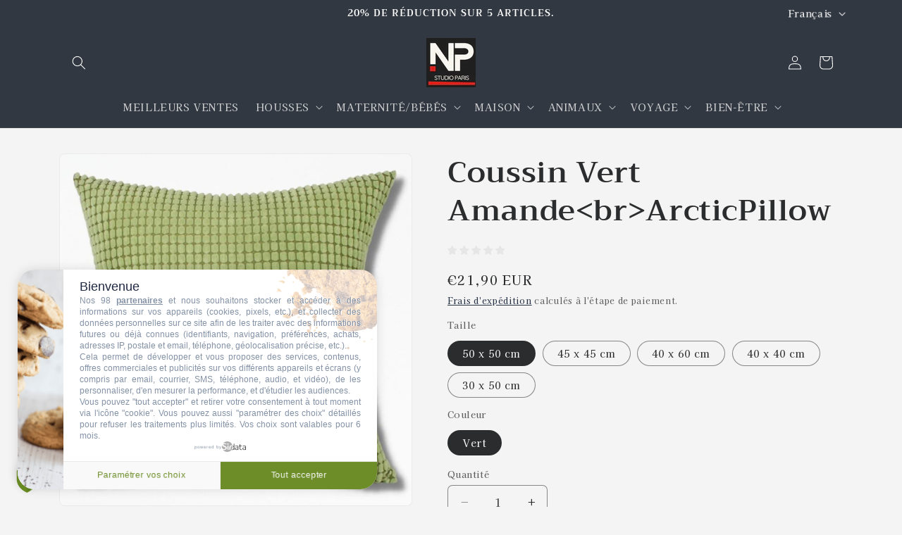

--- FILE ---
content_type: text/javascript; charset=UTF-8
request_url: https://cache.consentframework.com/js/pa/44684/c/TRXef/stub
body_size: 1397
content:
(function () {window.ABconsentCMP = window.ABconsentCMP || {};window.ABconsentCMP.IE11Cmp = "https://choices.consentframework.com/js/pa/44684/c/TRXef/cmp/ie11";})();function _typeof(t){return _typeof="function"==typeof Symbol&&"symbol"==typeof Symbol.iterator?function(t){return typeof t}:function(t){return t&&"function"==typeof Symbol&&t.constructor===Symbol&&t!==Symbol.prototype?"symbol":typeof t},_typeof(t)}!function(){var t=function(){var t="__tcfapiLocator",e="__sdcmpapiLocator",r=[],n=[],o=window;function a(t){var e=arguments.length>1&&void 0!==arguments[1]?arguments[1]:0;try{var r=o.document,n=!!o.frames[t];if(!n)if(r.body){var c=r.createElement("iframe");c.style.cssText="display:none",c.name=t,r.body.appendChild(c)}else e<2e3&&setTimeout(function(){a(t,e+1)},5);return!n}catch(p){return!1}}function c(t){var e,r=o;try{for(;r&&r!==o.top;){if(r.frames[t]){e=r;break}if(!r.parent||r.parent===r)break;r=r.parent}}catch(n){}return e}function p(){try{for(var t=this&&this.sourceAPI||"__sdcmpapi",e=o.gdprApplies,a=(o.ABconsentCMP||{}).consentModeFromTcf||!1,c=arguments.length,p=new Array(c),i=0;i<c;i++)p[i]=arguments[i];if(!p.length)return"__tcfapi"===t?r:n;if("setGdprApplies"===p[0])p.length>3&&2===Number(p[1])&&"boolean"==typeof p[3]&&(e=p[3],o.gdprApplies=e,"function"==typeof p[2]&&p[2]({gdprApplies:e},!0));else if("ping"===p[0]){if("function"==typeof p[2]){var f={gdprApplies:e,cmpLoaded:!1,cmpStatus:"stub",apiVersion:"2.0"};a&&(f.enableAdvertiserConsentMode=!0),p[2](f,!0)}}else("__tcfapi"===t?r:n).push(p)}catch(s){}}var i=c(t),f=c(e);try{i||a(t),f||a(e),o.__tcfapi||(o.__tcfapi=function(){for(var t=arguments.length,e=new Array(t),r=0;r<t;r++)e[r]=arguments[r];return p.apply({sourceAPI:"__tcfapi"},e)}),o.__sdcmpapi||(o.__sdcmpapi=function(){for(var t=arguments.length,e=new Array(t),r=0;r<t;r++)e[r]=arguments[r];return p.apply({sourceAPI:"__sdcmpapi"},e)}),o.addEventListener("message",function(t){try{var e=t&&t.data;if(!e)return;var r={};if("string"==typeof e)try{r=JSON.parse(e)}catch(c){return}else{if("object"!==_typeof(e)||e.constructor!==Object)return;r=e}var n=r&&(r.__tcfapiCall||r.__sdcmpapiCall);if(!n)return;try{var o=r.__tcfapiCall?window.__tcfapi:window.__sdcmpapi,a=r.__tcfapiCall?"__tcfapiReturn":"__sdcmpapiReturn";o(n.command,n.version,function(r,o){var c={};c[a]={returnValue:r,success:o,callId:n.callId};var p="null"===t.origin?"*":t.origin;t.source.postMessage("string"==typeof e?JSON.stringify(c):c,p)},n.parameter)}catch(p){}}catch(i){}},!1)}catch(s){}};try{t(),"undefined"!=typeof module&&"object"===("undefined"==typeof module?"undefined":_typeof(module))&&"object"===_typeof(module.exports)&&(module.exports=t)}catch(o){}if(window.MSInputMethodContext&&document.documentMode){var e=(window.ABconsentCMP||{}).IE11Cmp,r=void 0===e?"":e;if(!r)return;var n=document.createElement("script");n.src=r,n.async=!0,n.type="text/javascript",(document.head||document.documentElement).appendChild(n)}}();(function () {window.ABconsentCMP = window.ABconsentCMP || {};window.ABconsentCMP.enableConsentMode = window.ABconsentCMP.enableConsentMode ? true : (window.ABconsentCMP.enableConsentMode === undefined) && true;var ABconsentCMP=window.ABconsentCMP=window.ABconsentCMP||{};ABconsentCMP.loaded=ABconsentCMP.loaded||{},ABconsentCMP.runOnce=ABconsentCMP.runOnce||function(n,e){if(!ABconsentCMP.loaded[n]){ABconsentCMP.loaded[n]=!0;try{"function"==typeof e&&e(ABconsentCMP)}catch(n){}}};ABconsentCMP.runOnce("consentModeGtm",function(e){if(e.enableConsentMode)try{var t=e.gtmDataLayerName||"dataLayer",n=window[t]=window[t]||[],a="denied",o={analytics_storage:a,functionality_storage:a,security_storage:a,personalization_storage:a,wait_for_update:1e3};function r(){n.push(arguments)}r("set","developer_id.dOWE1OT",!0),!0!==e.consentModeFromTcf&&(o.ad_storage=o.ad_user_data=o.ad_personalization=a),r("consent","default",o)}catch(e){}});ABconsentCMP.runOnce("tcfUetq",function(){try{(window.uetq=window.uetq||[]).push("config","tcf",{enabled:!0})}catch(e){}});})();

--- FILE ---
content_type: text/javascript; charset=utf-8
request_url: https://nirvanapillow.com/products/coussin-vert-amande.js?currency=EUR&country=FR
body_size: 2266
content:
{"id":8098831237404,"title":"Coussin Vert Amande\u003cbr\u003eArcticPillow","handle":"coussin-vert-amande","description":"\u003ch2\u003eAjoutez de la fraîcheur à votre décoration avec la Housse de Coussin Vert Amande \u003c\/h2\u003e\n\u003ch3\u003eLa couleur vert amande, idéale pour votre intérieur et votre extérieur\u003c\/h3\u003e\n\u003cul\u003e\n\u003cli\u003e\u003cspan data-mce-fragment=\"1\"\u003e\u003cspan style=\"text-decoration: underline;\"\u003e\u003cstrong\u003eMettez en valeur votre canapé :\u003c\/strong\u003e\u003c\/span\u003e le vert amande s'harmonise parfaitement avec les couleurs chaudes comme le rouge, l'orange ou le jaune, ou apportera une touche de fraîcheur à un canapé de couleur neutre.\u003c\/span\u003e\u003c\/li\u003e\n\u003cli\u003e\u003cspan data-mce-fragment=\"1\"\u003e\u003cspan style=\"text-decoration: underline;\"\u003e\u003cstrong\u003eParfait pour votre salon de jardin :\u003c\/strong\u003e\u003c\/span\u003e la couleur verte se marie parfaitement avec la nature et apporte une touche de fraîcheur à votre espace extérieur.\u003c\/span\u003e\u003c\/li\u003e\n\u003c\/ul\u003e\n\u003ch3 style=\"display: inline !important;\"\u003eDisponible en plusieurs tailles pour s'adapter à tous vos besoins\u003c\/h3\u003e\n\u003cul data-mce-fragment=\"1\"\u003e\n\u003cli data-mce-fragment=\"1\"\u003eTaille 50 x 50 cm\u003c\/li\u003e\n\u003cli data-mce-fragment=\"1\"\u003eTaille 45 x 45 cm\u003c\/li\u003e\n\u003cli data-mce-fragment=\"1\"\u003eTaille 40 x 60 cm\u003c\/li\u003e\n\u003cli data-mce-fragment=\"1\"\u003eTaille 40 x 40 cm\u003c\/li\u003e\n\u003cli data-mce-fragment=\"1\"\u003eTaille 30 x 50 cm\u003c\/li\u003e\n\u003c\/ul\u003e\n\u003ch3\u003eDes housses de coussin douces en velours côtelé pour un confort optimal\u003cbr\u003e\n\u003c\/h3\u003e\n\u003cul data-mce-fragment=\"1\"\u003e\n\u003cli data-mce-fragment=\"1\"\u003e\n\u003cspan style=\"text-decoration: underline;\"\u003e\u003cstrong\u003eDisponibles en différents styles\u003c\/strong\u003e \u003c\/span\u003e\u003cstrong\u003e: \u003c\/strong\u003egranuleux, à rayures de maïs, coussin nordique\u003c\/li\u003e\n\u003cli data-mce-fragment=\"1\"\u003e\n\u003cstrong\u003eRespectueuses de la peau\u003c\/strong\u003e et très texturées pour une expérience agréable au toucher\u003c\/li\u003e\n\u003cli data-mce-fragment=\"1\"\u003e\n\u003cstrong\u003eMatériau durable\u003c\/strong\u003e pour une utilisation à long terme\u003c\/li\u003e\n\u003cli data-mce-fragment=\"1\"\u003eCoupe précise et processus de\u003cstrong\u003e couture de haut niveau\u003c\/strong\u003e pour des produits de qualité supérieure\u003c\/li\u003e\n\u003c\/ul\u003e\n\u003ch3\u003eEntretien facile et recommandations d'utilisation\u003c\/h3\u003e\n\u003cul data-mce-fragment=\"1\"\u003e\n\u003cli data-mce-fragment=\"1\"\u003eLavage en machine\u003c\/li\u003e\n\u003cli data-mce-fragment=\"1\"\u003eRepassage à l'envers à température moyenne\u003c\/li\u003e\n\u003cli data-mce-fragment=\"1\"\u003eNe pas blanchir ou nettoyer à sec\u003c\/li\u003e\n\u003cli data-mce-fragment=\"1\"\u003eNe pas sécher en machine\u003c\/li\u003e\n\u003cli data-mce-fragment=\"1\"\u003eDépoussiérez régulièrement en le brossant\u003c\/li\u003e\n\u003cli data-mce-fragment=\"1\"\u003eFermeture à glissière cachée pour une insertion et une sortie faciles de l'insert d'oreiller\u003c\/li\u003e\n\u003c\/ul\u003e\n\u003cp data-mce-fragment=\"1\"\u003eN'attendez plus pour ajouter une touche de fraîcheur et de confort à votre décoration avec la Housse de Coussin Vert Amande \"ArcticPillow\" de NirvanaPillow™. Commandez dès maintenant et profitez d'un intérieur moderne et chic.\u003c\/p\u003e\n\u003cp data-mce-fragment=\"1\"\u003e\u003cmeta charset=\"utf-8\"\u003e\u003cstrong data-mce-fragment=\"1\"\u003eNous sommes impatients de vous présenter notre\u003c\/strong\u003e\u003ca href=\"https:\/\/www.nirvanapillow.com\/products\/housse-de-coussin-jaune-safran\" target=\"_blank\" rel=\"noopener noreferrer\"\u003e\u003cspan\u003e Housse de Coussin Jaune Safran\u003c\/span\u003e\u003c\/a\u003e\u003cspan\u003e, \u003c\/span\u003e\u003cstrong data-mce-fragment=\"1\"\u003e \u003c\/strong\u003e\u003cspan data-mce-fragment=\"1\"\u003econçue avec soin et passion pour répondre à vos attentes les plus élevées. Et ce n'est pas tout !\u003c\/span\u003e\u003cstrong data-mce-fragment=\"1\"\u003eExplorez également notre collection complète de\u003c\/strong\u003e\u003cspan\u003e \u003c\/span\u003e\u003ca href=\"https:\/\/www.nirvanapillow.com\/collections\/coussin-velours\" data-mce-href=\"https:\/\/www.nirvanapillow.com\/collections\/coussin-velours\"\u003eCoussins En Velours\u003c\/a\u003e\u003cspan data-mce-fragment=\"1\"\u003e, où vous trouverez un éventail de styles captivants qui ne manqueront pas de vous séduire.\u003c\/span\u003e\u003c\/p\u003e\n\u003cp\u003e\u003cstrong\u003eos Garanties en ligne pour votre satisfaction et tranquillité:\u003c\/strong\u003e\u003c\/p\u003e\n\u003cul\u003e\n\u003cli\u003e\n\u003cstrong\u003eGarantie de livraison :\u003c\/strong\u003e votre commande sera livrée dans les délais impartis et dans un état impeccable.\u003c\/li\u003e\n\u003cli\u003e\n\u003cstrong\u003eGarantie de sécurité :\u003c\/strong\u003e notre boutique en ligne utilise des protocoles de sécurité pour garantir la confidentialité de vos données personnelles.\u003c\/li\u003e\n\u003cli\u003e\n\u003cstrong\u003eGarantie de disponibilité :\u003c\/strong\u003e tous les produits disponibles en stock seront expédiés dans un délai de 24 à 48 heures suivant la confirmation de votre commande.\u003c\/li\u003e\n\u003cli\u003e\n\u003cstrong\u003eGarantie de service :\u003c\/strong\u003e notre équipe de service à la clientèle est toujours   prête à répondre à vos questions et à résoudre tout problème que vous pourriez rencontrer 7j\/7.\u003c\/li\u003e\n\u003c\/ul\u003e","published_at":"2023-02-05T15:04:39-05:00","created_at":"2023-02-05T15:04:46-05:00","vendor":"NirvanaPillow™","type":"Coussins décoratifs","tags":["coussin","Coussin Canapé","Coussin Décoratif","Coussin Fauteuil","Coussin Velours","Coussin Vert","Housse De Coussin"],"price":1690,"price_min":1690,"price_max":2190,"available":true,"price_varies":true,"compare_at_price":674,"compare_at_price_min":674,"compare_at_price_max":883,"compare_at_price_varies":true,"variants":[{"id":44446441865500,"title":"50 x 50 cm \/ Vert","option1":"50 x 50 cm","option2":"Vert","option3":null,"sku":"5:201298984;14:350853#Green","requires_shipping":true,"taxable":false,"featured_image":{"id":42048493781276,"product_id":8098831237404,"position":1,"created_at":"2023-08-08T02:06:20-04:00","updated_at":"2023-08-08T02:06:20-04:00","alt":"Coussin Vert Amande l NirvanaPillow™ 50 x 50 cm \/ Vert","width":1000,"height":1000,"src":"https:\/\/cdn.shopify.com\/s\/files\/1\/0705\/6837\/8652\/files\/coussin-vert-amande-l-nirvanapillow-50-x-50-cm-vert-41152505643292.jpg?v=1691474780","variant_ids":[44446441865500,44446441898268,44446441931036,44446441963804,44446441996572]},"available":true,"name":"Coussin Vert Amande\u003cbr\u003eArcticPillow - 50 x 50 cm \/ Vert","public_title":"50 x 50 cm \/ Vert","options":["50 x 50 cm","Vert"],"price":2190,"weight":0,"compare_at_price":883,"inventory_management":"shopify","barcode":null,"featured_media":{"alt":"Coussin Vert Amande l NirvanaPillow™ 50 x 50 cm \/ Vert","id":34420366901532,"position":1,"preview_image":{"aspect_ratio":1.0,"height":1000,"width":1000,"src":"https:\/\/cdn.shopify.com\/s\/files\/1\/0705\/6837\/8652\/files\/coussin-vert-amande-l-nirvanapillow-50-x-50-cm-vert-41152505643292.jpg?v=1691474780"}},"requires_selling_plan":false,"selling_plan_allocations":[]},{"id":44446441898268,"title":"45 x 45 cm \/ Vert","option1":"45 x 45 cm","option2":"Vert","option3":null,"sku":"5:201298986;14:350853#Green","requires_shipping":true,"taxable":false,"featured_image":{"id":42048493781276,"product_id":8098831237404,"position":1,"created_at":"2023-08-08T02:06:20-04:00","updated_at":"2023-08-08T02:06:20-04:00","alt":"Coussin Vert Amande l NirvanaPillow™ 50 x 50 cm \/ Vert","width":1000,"height":1000,"src":"https:\/\/cdn.shopify.com\/s\/files\/1\/0705\/6837\/8652\/files\/coussin-vert-amande-l-nirvanapillow-50-x-50-cm-vert-41152505643292.jpg?v=1691474780","variant_ids":[44446441865500,44446441898268,44446441931036,44446441963804,44446441996572]},"available":true,"name":"Coussin Vert Amande\u003cbr\u003eArcticPillow - 45 x 45 cm \/ Vert","public_title":"45 x 45 cm \/ Vert","options":["45 x 45 cm","Vert"],"price":2090,"weight":0,"compare_at_price":773,"inventory_management":"shopify","barcode":null,"featured_media":{"alt":"Coussin Vert Amande l NirvanaPillow™ 50 x 50 cm \/ Vert","id":34420366901532,"position":1,"preview_image":{"aspect_ratio":1.0,"height":1000,"width":1000,"src":"https:\/\/cdn.shopify.com\/s\/files\/1\/0705\/6837\/8652\/files\/coussin-vert-amande-l-nirvanapillow-50-x-50-cm-vert-41152505643292.jpg?v=1691474780"}},"requires_selling_plan":false,"selling_plan_allocations":[]},{"id":44446441931036,"title":"40 x 60 cm \/ Vert","option1":"40 x 60 cm","option2":"Vert","option3":null,"sku":"5:202949817#400mmx600mm;14:350853#Green","requires_shipping":true,"taxable":false,"featured_image":{"id":42048493781276,"product_id":8098831237404,"position":1,"created_at":"2023-08-08T02:06:20-04:00","updated_at":"2023-08-08T02:06:20-04:00","alt":"Coussin Vert Amande l NirvanaPillow™ 50 x 50 cm \/ Vert","width":1000,"height":1000,"src":"https:\/\/cdn.shopify.com\/s\/files\/1\/0705\/6837\/8652\/files\/coussin-vert-amande-l-nirvanapillow-50-x-50-cm-vert-41152505643292.jpg?v=1691474780","variant_ids":[44446441865500,44446441898268,44446441931036,44446441963804,44446441996572]},"available":true,"name":"Coussin Vert Amande\u003cbr\u003eArcticPillow - 40 x 60 cm \/ Vert","public_title":"40 x 60 cm \/ Vert","options":["40 x 60 cm","Vert"],"price":1990,"weight":0,"compare_at_price":883,"inventory_management":"shopify","barcode":null,"featured_media":{"alt":"Coussin Vert Amande l NirvanaPillow™ 50 x 50 cm \/ Vert","id":34420366901532,"position":1,"preview_image":{"aspect_ratio":1.0,"height":1000,"width":1000,"src":"https:\/\/cdn.shopify.com\/s\/files\/1\/0705\/6837\/8652\/files\/coussin-vert-amande-l-nirvanapillow-50-x-50-cm-vert-41152505643292.jpg?v=1691474780"}},"requires_selling_plan":false,"selling_plan_allocations":[]},{"id":44446441963804,"title":"40 x 40 cm \/ Vert","option1":"40 x 40 cm","option2":"Vert","option3":null,"sku":"5:201298983;14:350853#Green","requires_shipping":true,"taxable":false,"featured_image":{"id":42048493781276,"product_id":8098831237404,"position":1,"created_at":"2023-08-08T02:06:20-04:00","updated_at":"2023-08-08T02:06:20-04:00","alt":"Coussin Vert Amande l NirvanaPillow™ 50 x 50 cm \/ Vert","width":1000,"height":1000,"src":"https:\/\/cdn.shopify.com\/s\/files\/1\/0705\/6837\/8652\/files\/coussin-vert-amande-l-nirvanapillow-50-x-50-cm-vert-41152505643292.jpg?v=1691474780","variant_ids":[44446441865500,44446441898268,44446441931036,44446441963804,44446441996572]},"available":true,"name":"Coussin Vert Amande\u003cbr\u003eArcticPillow - 40 x 40 cm \/ Vert","public_title":"40 x 40 cm \/ Vert","options":["40 x 40 cm","Vert"],"price":1790,"weight":0,"compare_at_price":674,"inventory_management":"shopify","barcode":null,"featured_media":{"alt":"Coussin Vert Amande l NirvanaPillow™ 50 x 50 cm \/ Vert","id":34420366901532,"position":1,"preview_image":{"aspect_ratio":1.0,"height":1000,"width":1000,"src":"https:\/\/cdn.shopify.com\/s\/files\/1\/0705\/6837\/8652\/files\/coussin-vert-amande-l-nirvanapillow-50-x-50-cm-vert-41152505643292.jpg?v=1691474780"}},"requires_selling_plan":false,"selling_plan_allocations":[]},{"id":44446441996572,"title":"30 x 50 cm \/ Vert","option1":"30 x 50 cm","option2":"Vert","option3":null,"sku":"5:201336412#300mmX500mm;14:350853#Green","requires_shipping":true,"taxable":false,"featured_image":{"id":42048493781276,"product_id":8098831237404,"position":1,"created_at":"2023-08-08T02:06:20-04:00","updated_at":"2023-08-08T02:06:20-04:00","alt":"Coussin Vert Amande l NirvanaPillow™ 50 x 50 cm \/ Vert","width":1000,"height":1000,"src":"https:\/\/cdn.shopify.com\/s\/files\/1\/0705\/6837\/8652\/files\/coussin-vert-amande-l-nirvanapillow-50-x-50-cm-vert-41152505643292.jpg?v=1691474780","variant_ids":[44446441865500,44446441898268,44446441931036,44446441963804,44446441996572]},"available":true,"name":"Coussin Vert Amande\u003cbr\u003eArcticPillow - 30 x 50 cm \/ Vert","public_title":"30 x 50 cm \/ Vert","options":["30 x 50 cm","Vert"],"price":1690,"weight":0,"compare_at_price":674,"inventory_management":"shopify","barcode":null,"featured_media":{"alt":"Coussin Vert Amande l NirvanaPillow™ 50 x 50 cm \/ Vert","id":34420366901532,"position":1,"preview_image":{"aspect_ratio":1.0,"height":1000,"width":1000,"src":"https:\/\/cdn.shopify.com\/s\/files\/1\/0705\/6837\/8652\/files\/coussin-vert-amande-l-nirvanapillow-50-x-50-cm-vert-41152505643292.jpg?v=1691474780"}},"requires_selling_plan":false,"selling_plan_allocations":[]}],"images":["\/\/cdn.shopify.com\/s\/files\/1\/0705\/6837\/8652\/files\/coussin-vert-amande-l-nirvanapillow-50-x-50-cm-vert-41152505643292.jpg?v=1691474780","\/\/cdn.shopify.com\/s\/files\/1\/0705\/6837\/8652\/files\/coussin-vert-amande-l-nirvanapillow-41152516948252.jpg?v=1691474961","\/\/cdn.shopify.com\/s\/files\/1\/0705\/6837\/8652\/files\/coussin-vert-amande-l-nirvanapillow-41155394240796.jpg?v=1691475127"],"featured_image":"\/\/cdn.shopify.com\/s\/files\/1\/0705\/6837\/8652\/files\/coussin-vert-amande-l-nirvanapillow-50-x-50-cm-vert-41152505643292.jpg?v=1691474780","options":[{"name":"Taille","position":1,"values":["50 x 50 cm","45 x 45 cm","40 x 60 cm","40 x 40 cm","30 x 50 cm"]},{"name":"Couleur","position":2,"values":["Vert"]}],"url":"\/products\/coussin-vert-amande","media":[{"alt":"Coussin Vert Amande l NirvanaPillow™ 50 x 50 cm \/ Vert","id":34420366901532,"position":1,"preview_image":{"aspect_ratio":1.0,"height":1000,"width":1000,"src":"https:\/\/cdn.shopify.com\/s\/files\/1\/0705\/6837\/8652\/files\/coussin-vert-amande-l-nirvanapillow-50-x-50-cm-vert-41152505643292.jpg?v=1691474780"},"aspect_ratio":1.0,"height":1000,"media_type":"image","src":"https:\/\/cdn.shopify.com\/s\/files\/1\/0705\/6837\/8652\/files\/coussin-vert-amande-l-nirvanapillow-50-x-50-cm-vert-41152505643292.jpg?v=1691474780","width":1000},{"alt":"Coussin Vert Amande l NirvanaPillow™","id":34420382957852,"position":2,"preview_image":{"aspect_ratio":1.0,"height":1000,"width":1000,"src":"https:\/\/cdn.shopify.com\/s\/files\/1\/0705\/6837\/8652\/files\/coussin-vert-amande-l-nirvanapillow-41152516948252.jpg?v=1691474961"},"aspect_ratio":1.0,"height":1000,"media_type":"image","src":"https:\/\/cdn.shopify.com\/s\/files\/1\/0705\/6837\/8652\/files\/coussin-vert-amande-l-nirvanapillow-41152516948252.jpg?v=1691474961","width":1000},{"alt":"Coussin Vert Amande l NirvanaPillow™","id":34420396458268,"position":3,"preview_image":{"aspect_ratio":1.0,"height":1000,"width":1000,"src":"https:\/\/cdn.shopify.com\/s\/files\/1\/0705\/6837\/8652\/files\/coussin-vert-amande-l-nirvanapillow-41155394240796.jpg?v=1691475127"},"aspect_ratio":1.0,"height":1000,"media_type":"image","src":"https:\/\/cdn.shopify.com\/s\/files\/1\/0705\/6837\/8652\/files\/coussin-vert-amande-l-nirvanapillow-41155394240796.jpg?v=1691475127","width":1000}],"requires_selling_plan":false,"selling_plan_groups":[]}

--- FILE ---
content_type: application/x-javascript; charset=utf-8
request_url: https://bundler.nice-team.net/app/shop/status/lhorloger-moderne.myshopify.com.js?1769930552
body_size: -177
content:
var bundler_settings_updated='1761650512c';